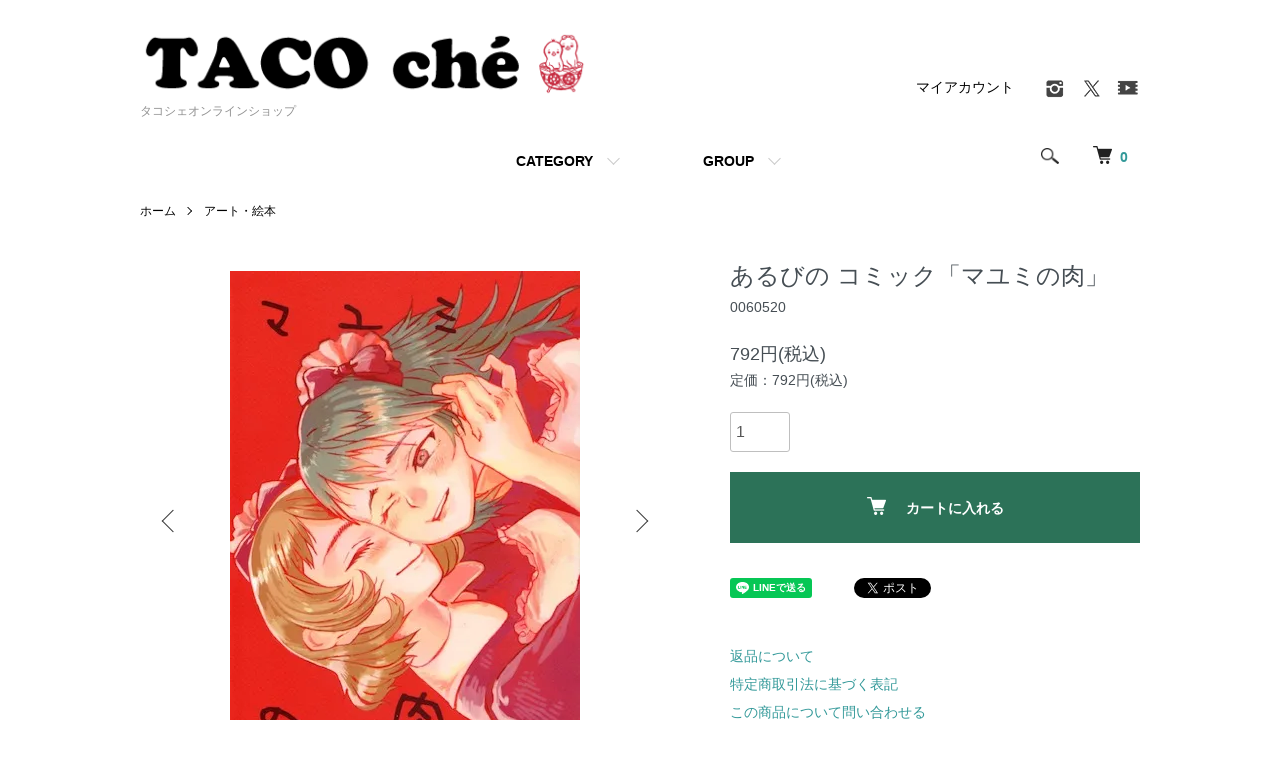

--- FILE ---
content_type: text/html; charset=EUC-JP
request_url: https://taco.shop-pro.jp/?pid=139170964
body_size: 9920
content:
<!DOCTYPE html PUBLIC "-//W3C//DTD XHTML 1.0 Transitional//EN" "http://www.w3.org/TR/xhtml1/DTD/xhtml1-transitional.dtd">
<html xmlns:og="http://ogp.me/ns#" xmlns:fb="http://www.facebook.com/2008/fbml" xmlns:mixi="http://mixi-platform.com/ns#" xmlns="http://www.w3.org/1999/xhtml" xml:lang="ja" lang="ja" dir="ltr">
<head>
<meta http-equiv="content-type" content="text/html; charset=euc-jp" />
<meta http-equiv="X-UA-Compatible" content="IE=edge,chrome=1" />
<meta name="viewport" content="width=device-width,initial-scale=1">
<title>あるびの コミック「マユミの肉」 - タコシェオンラインショップ</title>
<meta name="Keywords" content="あるびの コミック「マユミの肉」,ミニコミ,自費出版,自主制作" />
<meta name="Description" content="自費出版物やアーティストの限定グッズなどを紹介ています" />
<meta name="Author" content="" />
<meta name="Copyright" content="&copy;  2006 タコシェ" />
<meta http-equiv="content-style-type" content="text/css" />
<meta http-equiv="content-script-type" content="text/javascript" />
<link rel="stylesheet" href="https://taco.shop-pro.jp/css/framework/colormekit.css" type="text/css" />
<link rel="stylesheet" href="https://taco.shop-pro.jp/css/framework/colormekit-responsive.css" type="text/css" />
<link rel="stylesheet" href="https://img02.shop-pro.jp/PA01010/318/css/4/index.css?cmsp_timestamp=20220318172858" type="text/css" />
<link rel="stylesheet" href="https://img02.shop-pro.jp/PA01010/318/css/4/product.css?cmsp_timestamp=20220318172858" type="text/css" />

<link rel="alternate" type="application/rss+xml" title="rss" href="https://taco.shop-pro.jp/?mode=rss" />
<link rel="alternate" media="handheld" type="text/html" href="https://taco.shop-pro.jp/?prid=139170964" />
<link rel="shortcut icon" href="https://img02.shop-pro.jp/PA01010/318/favicon.ico?cmsp_timestamp=20250705140350" />
<script type="text/javascript" src="//ajax.googleapis.com/ajax/libs/jquery/1.7.2/jquery.min.js" ></script>
<meta property="og:title" content="あるびの コミック「マユミの肉」 - タコシェオンラインショップ" />
<meta property="og:description" content="自費出版物やアーティストの限定グッズなどを紹介ています" />
<meta property="og:url" content="https://taco.shop-pro.jp?pid=139170964" />
<meta property="og:site_name" content="タコシェオンラインショップ" />
<meta property="og:image" content="https://img02.shop-pro.jp/PA01010/318/product/139170964.jpg?cmsp_timestamp=20220818142957"/>
<meta property="og:type" content="product" />
<meta property="product:price:amount" content="792" />
<meta property="product:price:currency" content="JPY" />
<meta property="product:product_link" content="https://taco.shop-pro.jp?pid=139170964" />
<script>
  var Colorme = {"page":"product","shop":{"account_id":"PA01010318","title":"\u30bf\u30b3\u30b7\u30a7\u30aa\u30f3\u30e9\u30a4\u30f3\u30b7\u30e7\u30c3\u30d7"},"basket":{"total_price":0,"items":[]},"customer":{"id":null},"inventory_control":"product","product":{"shop_uid":"PA01010318","id":139170964,"name":"\u3042\u308b\u3073\u306e \u30b3\u30df\u30c3\u30af\u300c\u30de\u30e6\u30df\u306e\u8089\u300d","model_number":"0060520","stock_num":1,"sales_price":720,"sales_price_including_tax":792,"variants":[],"category":{"id_big":64139,"id_small":5},"groups":[{"id":1653362}],"members_price":720,"members_price_including_tax":792}};

  (function() {
    function insertScriptTags() {
      var scriptTagDetails = [];
      var entry = document.getElementsByTagName('script')[0];

      scriptTagDetails.forEach(function(tagDetail) {
        var script = document.createElement('script');

        script.type = 'text/javascript';
        script.src = tagDetail.src;
        script.async = true;

        if( tagDetail.integrity ) {
          script.integrity = tagDetail.integrity;
          script.setAttribute('crossorigin', 'anonymous');
        }

        entry.parentNode.insertBefore(script, entry);
      })
    }

    window.addEventListener('load', insertScriptTags, false);
  })();
</script>
</head>
<body>
<meta name="colorme-acc-payload" content="?st=1&pt=10029&ut=139170964&at=PA01010318&v=20260106154559&re=&cn=8b792eeed0f627ea83520cd9cc3e390f" width="1" height="1" alt="" /><script>!function(){"use strict";Array.prototype.slice.call(document.getElementsByTagName("script")).filter((function(t){return t.src&&t.src.match(new RegExp("dist/acc-track.js$"))})).forEach((function(t){return document.body.removeChild(t)})),function t(c){var r=arguments.length>1&&void 0!==arguments[1]?arguments[1]:0;if(!(r>=c.length)){var e=document.createElement("script");e.onerror=function(){return t(c,r+1)},e.src="https://"+c[r]+"/dist/acc-track.js?rev=3",document.body.appendChild(e)}}(["acclog001.shop-pro.jp","acclog002.shop-pro.jp"])}();</script><script src="https://img.shop-pro.jp/tmpl_js/86/jquery.tile.js"></script>
<script src="https://img.shop-pro.jp/tmpl_js/86/jquery.skOuterClick.js"></script>


<div class="l-header">
  <div class="l-header-main u-container">
    <div class="l-header-main__in">
      <div class="l-header-logo">
        <h1 class="l-header-logo__img">
          <a href="./"><img src="https://img02.shop-pro.jp/PA01010/318/PA01010318.png?cmsp_timestamp=20250705140350" alt="タコシェオンラインショップ" /></a>
        </h1>
                  <p class="l-header-logo__txt">
            タコシェオンラインショップ
          </p>
              </div>
      <div class="l-header-search">
        <button class="l-header-search__btn js-mega-menu-btn js-search-btn">
          <img src="https://img.shop-pro.jp/tmpl_img/86/icon-search.png" alt="検索" />
        </button>
        <div class="l-header-search__contents js-mega-menu-contents">
          <div class="l-header-search__box">
            <form action="https://taco.shop-pro.jp/" method="GET" class="l-header-search__form">
              <input type="hidden" name="mode" value="srh" /><input type="hidden" name="sort" value="n" />
              <div class="l-header-search__input">
                <input type="text" name="keyword" placeholder="商品検索" />
              </div>
              <button class="l-header-search__submit" type="submit">
                <img src="https://img.shop-pro.jp/tmpl_img/86/icon-search.png" alt="送信" />
              </button>
            </form>
            <button class="l-header-search__close js-search-close" type="submit" aria-label="閉じる">
              <span></span>
              <span></span>
            </button>
          </div>
        </div>
        <div class="l-header-cart">
          <a href="https://taco.shop-pro.jp/cart/proxy/basket?shop_id=PA01010318&shop_domain=taco.shop-pro.jp">
            <img src="https://img.shop-pro.jp/tmpl_img/86/icon-cart.png" alt="カートを見る" />
            <span class="p-global-header__cart-count">
              0
            </span>
          </a>
        </div>
      </div>
      <button class="l-menu-btn js-navi-open" aria-label="メニュー">
        <span></span>
        <span></span>
      </button>
    </div>
    <div class="l-main-navi">
      <div class="l-main-navi__in">
        <ul class="l-main-navi-list">
                              <li class="l-main-navi-list__item">
            <div class="l-main-navi-list__ttl">
              CATEGORY
            </div>
            <button class="l-main-navi-list__link js-mega-menu-btn">
              CATEGORY
            </button>
            <div class="l-mega-menu js-mega-menu-contents">
              <ul class="l-mega-menu-list">
                                <li class="l-mega-menu-list__item">
                  <a class="l-mega-menu-list__link" href="https://taco.shop-pro.jp/?mode=cate&cbid=88519&csid=0&sort=n">
                    イベント、限定
                  </a>
                </li>
                                                    <li class="l-mega-menu-list__item">
                  <a class="l-mega-menu-list__link" href="https://taco.shop-pro.jp/?mode=cate&cbid=63787&csid=0&sort=n">
                    タコシェオリジナル商品
                  </a>
                </li>
                                                    <li class="l-mega-menu-list__item">
                  <a class="l-mega-menu-list__link" href="https://taco.shop-pro.jp/?mode=cate&cbid=67097&csid=0&sort=n">
                    作家別（漫画家）
                  </a>
                </li>
                                                    <li class="l-mega-menu-list__item">
                  <a class="l-mega-menu-list__link" href="https://taco.shop-pro.jp/?mode=cate&cbid=67663&csid=0&sort=n">
                    作家別（イラスト・美術）
                  </a>
                </li>
                                                    <li class="l-mega-menu-list__item">
                  <a class="l-mega-menu-list__link" href="https://taco.shop-pro.jp/?mode=cate&cbid=2317949&csid=0&sort=n">
                    漫画 Comic
                  </a>
                </li>
                                                    <li class="l-mega-menu-list__item">
                  <a class="l-mega-menu-list__link" href="https://taco.shop-pro.jp/?mode=cate&cbid=2317950&csid=0&sort=n">
                    文芸/批評 Literary
                  </a>
                </li>
                                                    <li class="l-mega-menu-list__item">
                  <a class="l-mega-menu-list__link" href="https://taco.shop-pro.jp/?mode=cate&cbid=2317956&csid=0&sort=n">
                    画集 Illustration book
                  </a>
                </li>
                                                    <li class="l-mega-menu-list__item">
                  <a class="l-mega-menu-list__link" href="https://taco.shop-pro.jp/?mode=cate&cbid=2318322&csid=0&sort=n">
                    デザイン Design
                  </a>
                </li>
                                                    <li class="l-mega-menu-list__item">
                  <a class="l-mega-menu-list__link" href="https://taco.shop-pro.jp/?mode=cate&cbid=1101753&csid=0&sort=n">
                    海外のグラフィックブック
                  </a>
                </li>
                                                    <li class="l-mega-menu-list__item">
                  <a class="l-mega-menu-list__link" href="https://taco.shop-pro.jp/?mode=cate&cbid=2317960&csid=0&sort=n">
                    食/グルメ Food
                  </a>
                </li>
                                                    <li class="l-mega-menu-list__item">
                  <a class="l-mega-menu-list__link" href="https://taco.shop-pro.jp/?mode=cate&cbid=2317963&csid=0&sort=n">
                    暮らし Living
                  </a>
                </li>
                                                    <li class="l-mega-menu-list__item">
                  <a class="l-mega-menu-list__link" href="https://taco.shop-pro.jp/?mode=cate&cbid=2161095&csid=0&sort=n">
                    写真　Photo
                  </a>
                </li>
                                                    <li class="l-mega-menu-list__item">
                  <a class="l-mega-menu-list__link" href="https://taco.shop-pro.jp/?mode=cate&cbid=2317964&csid=0&sort=n">
                    趣味 Hobby
                  </a>
                </li>
                                                    <li class="l-mega-menu-list__item">
                  <a class="l-mega-menu-list__link" href="https://taco.shop-pro.jp/?mode=cate&cbid=2317967&csid=0&sort=n">
                    エロティック/セクシュアリティ Erotic/Sexuality
                  </a>
                </li>
                                                    <li class="l-mega-menu-list__item">
                  <a class="l-mega-menu-list__link" href="https://taco.shop-pro.jp/?mode=cate&cbid=89112&csid=0&sort=n">
                    音楽/映像 Music/Image
                  </a>
                </li>
                                                    <li class="l-mega-menu-list__item">
                  <a class="l-mega-menu-list__link" href="https://taco.shop-pro.jp/?mode=cate&cbid=88724&csid=0&sort=n">
                    雑貨 General Goods
                  </a>
                </li>
                                                    <li class="l-mega-menu-list__item">
                  <a class="l-mega-menu-list__link" href="https://taco.shop-pro.jp/?mode=cate&cbid=2317973&csid=0&sort=n">
                    演劇/舞踊/舞踏 Play/Dance
                  </a>
                </li>
                                                    <li class="l-mega-menu-list__item">
                  <a class="l-mega-menu-list__link" href="https://taco.shop-pro.jp/?mode=cate&cbid=2318324&csid=0&sort=n">
                    セール　Sale
                  </a>
                </li>
                                                    <li class="l-mega-menu-list__item">
                  <a class="l-mega-menu-list__link" href="https://taco.shop-pro.jp/?mode=cate&cbid=868005&csid=0&sort=n">
                    フリーペーパー・おまけ
                  </a>
                </li>
                                                    <li class="l-mega-menu-list__item">
                  <a class="l-mega-menu-list__link" href="https://taco.shop-pro.jp/?mode=cate&cbid=2320579&csid=0&sort=n">
                    Tシャツ
                  </a>
                </li>
                              </ul>
            </div>
          </li>
                                                  <li class="l-main-navi-list__item">
            <div class="l-main-navi-list__ttl">
              GROUP
            </div>
            <button class="l-main-navi-list__link js-mega-menu-btn">
              GROUP
            </button>
            <div class="l-mega-menu js-mega-menu-contents">
              <ul class="l-mega-menu-list">
                                <li class="l-mega-menu-list__item">
                  <a class="l-mega-menu-list__link" href="https://taco.shop-pro.jp/?mode=grp&gid=1437650&sort=n">
                    書籍 BOOK
                  </a>
                </li>
                                                    <li class="l-mega-menu-list__item">
                  <a class="l-mega-menu-list__link" href="https://taco.shop-pro.jp/?mode=grp&gid=1437696&sort=n">
                    ZINE/ミニコミ
                  </a>
                </li>
                                                    <li class="l-mega-menu-list__item">
                  <a class="l-mega-menu-list__link" href="https://taco.shop-pro.jp/?mode=grp&gid=1653218&sort=n">
                    雑誌 Magazine
                  </a>
                </li>
                                                    <li class="l-mega-menu-list__item">
                  <a class="l-mega-menu-list__link" href="https://taco.shop-pro.jp/?mode=grp&gid=1655355&sort=n">
                    雑貨　General Goods
                  </a>
                </li>
                                                    <li class="l-mega-menu-list__item">
                  <a class="l-mega-menu-list__link" href="https://taco.shop-pro.jp/?mode=grp&gid=1653735&sort=n">
                    ユニークなブックデザイン
                  </a>
                </li>
                                                    <li class="l-mega-menu-list__item">
                  <a class="l-mega-menu-list__link" href="https://taco.shop-pro.jp/?mode=grp&gid=2674117&sort=n">
                    クリスマスマーケット
                  </a>
                </li>
                              </ul>
            </div>
          </li>
                                      </ul>
        <div class="l-help-navi-box">
          <ul class="l-help-navi-list">
            <li class="l-help-navi-list__item">
              <a class="l-help-navi-list__link" href="https://taco.shop-pro.jp/?mode=myaccount">マイアカウント</a>
            </li>
                      </ul>
          <ul class="l-sns-navi-list u-opa">
                        <li class="l-sns-navi-list__item">
              <a href="https://instagram.com/taco_che" target="_blank">
                <i class="icon-lg-b icon-instagram" aria-label="instagram"></i>
              </a>
            </li>
                                                <li class="l-sns-navi-list__item">
              <a href="https://twitter.com/tacoche" target="_blank">
                <i class="icon-lg-b icon-twitter" aria-label="Twitter"></i>
              </a>
            </li>
                                    <li class="l-sns-navi-list__item">
              <a href="https://youtube.com/user/tacoche1/" target="_blank">
                <i class="icon-lg-b icon-video" aria-label="Youtube"></i>
              </a>
            </li>
                        <!-- <li class="l-sns-navi-list__item">
              <a href="" target="_blank">
                <i class="icon-lg-b icon-pinterest" aria-label="pinterest"></i>
              </a>
            </li> -->
          </ul>
        </div>
      </div>
    </div>
    <div class="l-main-navi-overlay js-navi-close"></div>
  </div>
</div>

<div class="l-main product">
  <link href="https://img.shop-pro.jp/tmpl_js/86/slick.css" rel="stylesheet" type="text/css">
<link href="https://img.shop-pro.jp/tmpl_js/86/slick-theme.css" rel="stylesheet" type="text/css">

<div class="p-product">
  
  <div class="c-breadcrumbs u-container">
    <ul class="c-breadcrumbs-list">
      <li class="c-breadcrumbs-list__item">
        <a href="./">
          ホーム
        </a>
      </li>
                  <li class="c-breadcrumbs-list__item">
        <a href="?mode=cate&cbid=64139&csid=5&sort=n">
          アート・絵本
        </a>
      </li>
          </ul>
  </div>
  
    <div class="p-product u-container">
    <form name="product_form" method="post" action="https://taco.shop-pro.jp/cart/proxy/basket/items/add">
      <div class="p-product-main">
        
        <div class="p-product-img">
          <div class="p-product-img__main js-images-slider">
            <div class="p-product-img__main-item">
                            <img src="https://img02.shop-pro.jp/PA01010/318/product/139170964.jpg?cmsp_timestamp=20220818142957" alt="" />
                          </div>
                                                    <div class="p-product-img__main-item">
                <img src="https://img02.shop-pro.jp/PA01010/318/product/139170964_o1.jpg?cmsp_timestamp=20190117184645" alt="" />
              </div>
                                                      <div class="p-product-img__main-item">
                <img src="https://img02.shop-pro.jp/PA01010/318/product/139170964_o2.jpg?cmsp_timestamp=20190117184645" alt="" />
              </div>
                                                                                                                                                                                                                                                                                                                                                                                                                                                                                                                                                                                                                                                                                                                                                                                                                                                                                                                                                                                                                                                                                                                                                                                                                                                                                                                      </div>
                    <div class="p-product-img__thumb">
            <div class="u-overflow-slide">
              <ul class="p-product-thumb-list">
                                <li class="p-product-thumb-list__item">
                  <div class="p-product-thumb-list__img">
                    <img src="https://img02.shop-pro.jp/PA01010/318/product/139170964.jpg?cmsp_timestamp=20220818142957" alt="" />
                  </div>
                </li>
                                                                    <li class="p-product-thumb-list__item">
                    <div class="p-product-thumb-list__img">
                      <img src="https://img02.shop-pro.jp/PA01010/318/product/139170964_o1.jpg?cmsp_timestamp=20190117184645" alt="" />
                    </div>
                  </li>
                                                                      <li class="p-product-thumb-list__item">
                    <div class="p-product-thumb-list__img">
                      <img src="https://img02.shop-pro.jp/PA01010/318/product/139170964_o2.jpg?cmsp_timestamp=20190117184645" alt="" />
                    </div>
                  </li>
                                                                                                                                                                                                                                                                                                                                                                                                                                                                                                                                                                                                                                                                                                                                                                                                                                                                                                                                                                                                                                                                                                                                                                                                                                                                                                                                                                                                                                                                                                                                                                                                                                                                                                              </ul>
            </div>
          </div>
                  </div>
        
        
        <div class="p-product-info">
          <h2 class="p-product-info__ttl">
            あるびの コミック「マユミの肉」
          </h2>
          
          <div class="p-product-info__id">
            0060520
          </div>
          
          
          <div class="p-product-price">
                        <div class="p-product-price__sell">
              792円(税込)
            </div>
                                                <div class="p-product-price__list-price">
              定価：792円(税込)
            </div>
                      </div>
          
          
                    
          
                    
          
          <div class="p-product-form">
                        <div class="p-product-form-stock">
              <div class="p-product-form-stock__input">
                <input type="text" name="product_num" value="1" />
                <span class="p-product-form-stock__unit"></span>
              </div>
                          </div>
                        <div class="p-product-form-btn">
              <div class="p-product-form-btn__cart">
                                                <div class="disable_cartin">
                    <button class="c-btn-cart" type="submit">
                      <i class="c-icon-cart"></i>カートに入れる
                    </button>
                  </div>
                                <p class="p-product-form__error-message stock_error"></p>
                                            </div>
            </div>
          </div>
          
          
          <ul class="p-product-sns-list">
            <li class="p-product-sns-list__item">
              <div class="line-it-button" data-lang="ja" data-type="share-a" data-ver="3"
                         data-color="default" data-size="small" data-count="false" style="display: none;"></div>
                       <script src="https://www.line-website.com/social-plugins/js/thirdparty/loader.min.js" async="async" defer="defer"></script>
            </li>
            <li class="p-product-sns-list__item">
              
            </li>
            <li class="p-product-sns-list__item">
              <a href="https://twitter.com/share" class="twitter-share-button" data-url="https://taco.shop-pro.jp/?pid=139170964" data-text="" data-lang="ja" >ツイート</a>
<script charset="utf-8">!function(d,s,id){var js,fjs=d.getElementsByTagName(s)[0],p=/^http:/.test(d.location)?'http':'https';if(!d.getElementById(id)){js=d.createElement(s);js.id=id;js.src=p+'://platform.twitter.com/widgets.js';fjs.parentNode.insertBefore(js,fjs);}}(document, 'script', 'twitter-wjs');</script>
            </li>
          </ul>
          
          <ul class="p-product-link-list">
            <li class="p-product-link-list__item">
              <a href="https://taco.shop-pro.jp/?mode=sk#return">返品について</a>
            </li>
            <li class="p-product-link-list__item">
              <a href="https://taco.shop-pro.jp/?mode=sk#info">特定商取引法に基づく表記</a>
            </li>
                        <li class="p-product-link-list__item">
              <a href="https://taco.shop-pro.jp/customer/products/139170964/inquiries/new">この商品について問い合わせる</a>
            </li>
            <li class="p-product-link-list__item">
              <a href="https://taco.shop-pro.jp/?mode=cate&cbid=64139&csid=5&sort=n">買い物を続ける</a>
            </li>
          </ul>
        </div>
      </div>
      
      <div class="p-product-detail">
        
        <div class="p-product-explain">
          <h3 class="p-product__ttl">
            DETAIL
          </h3>
          <div class="p-product-explain__body">
            グロテスクやカニバリズムや病みへの偏愛を描くあるびのの短編漫画。<br />
<br />
生身の少女たちの肉を供するレストランで働く私とマユミさん。<br />
特別な肉を提供するために、ハーブを食べたりセルフプロデュースも完璧なマユミさん。欠損した体の二人は夜になると抱き合って眠り、思慕の念を募らせる。<br />
ステージにあがり、互いの肉を噛みあうショーの最中に好きな人の肉体を独占できる恍惚を感じた二人はやがて、いずれどちらかが死んだときに、残った一人がその肉を食べることを約束する…。<br />
<br />
A5判32pages<br />
<br />
※不快に感じる描写が含まれる可能性があります
          </div>
        </div>
        
        <div class="p-product-other">
          
                    
          
                    
        </div>
      </div>
      <input type="hidden" name="user_hash" value="30b6ff7f9fa6be93038cfa873400bdcb"><input type="hidden" name="members_hash" value="30b6ff7f9fa6be93038cfa873400bdcb"><input type="hidden" name="shop_id" value="PA01010318"><input type="hidden" name="product_id" value="139170964"><input type="hidden" name="members_id" value=""><input type="hidden" name="back_url" value="https://taco.shop-pro.jp/?pid=139170964"><input type="hidden" name="reference_token" value="8fe41953a45e4d80996ebc0302bd6538"><input type="hidden" name="shop_domain" value="taco.shop-pro.jp">
    </form>
  </div>

<script src="https://img.shop-pro.jp/tmpl_js/86/slick.min.js"></script>

<script type="text/javascript">
$(document).on("ready", function() {
  var slider = ".js-images-slider";
  var thumbnailItem = ".p-product-thumb-list__item";

  $(thumbnailItem).each(function() {
    var index = $(thumbnailItem).index(this);
    $(this).attr("data-index",index);
  });

  $(slider).on('init',function(slick) {
    var index = $(".slide-item.slick-slide.slick-current").attr("data-slick-index");
    $(thumbnailItem+'[data-index="'+index+'"]').addClass("is-current");
  });

  $(slider).slick( {
    autoplay: false,
    arrows: true,
    infinite: true
  });

  $(thumbnailItem).on('click',function() {
    var index = $(this).attr("data-index");
    $(slider).slick("slickGoTo",index,false);
  });

  $(slider).on('beforeChange',function(event,slick, currentSlide,nextSlide){
    $(thumbnailItem).each(function() {
      $(this).removeClass("is-current");
    });
    $(thumbnailItem+'[data-index="'+nextSlide+'"]').addClass("is-current");
  });
});
</script></div>

<div class="l-bottom u-container">
        <div class="p-shop-info">
    
        <div class="u-contents-s">
      <div class="p-staff">
        <h2 class="c-ttl-sub">
          MESSAGE FROM STAFF
          <span class="c-ttl-sub__ja">店長からのメッセージ</span>
        </h2>
        <div class="p-staff-box">
                    <div class="p-staff__img">
            <img src="https://img02.shop-pro.jp/PA01010/318/PA01010318_m.png?cmsp_timestamp=20250705140350" alt="TACO ch&amp;#233;" />
            <div class="p-staff__img-name">
              TACO ch&#233;
            </div>
          </div>
                    新着情報、おすすめ商品、展覧会やサイン会などの店内イベント情報をお届けするショップブログです。
        </div>
      </div>
    </div>
        
    
        
  </div>
  <div class="p-shopguide u-contents-s">
    <h2 class="u-visually-hidden">
      ショッピングガイド
    </h2>
    <div class="p-shopguide-wrap">
            <div class="p-shopguide-column">
        <div class="p-shopguide-box js-matchHeight">
          <div class="p-shopguide-head">
            <div class="p-shopguide__icon">
              <img src="https://img.shop-pro.jp/tmpl_img/86/shopguide-icon-shipping.png" alt="" />
            </div>
            <h3 class="c-ttl-sub">
              SHIPPING
              <span class="c-ttl-sub__ja">配送・送料について</span>
            </h3>
          </div>
          <dl class="p-shopguide-txt">
                        <dt class="p-shopguide__ttl">
              郵便・宅配便（ヤマト/佐川）
            </dt>
            <dd class="p-shopguide__body">
                            全国一律300円になります。10000円以上お買い物の場合、送料は無料です。<br />
郵便が宅配便（クロネコヤマト/佐川急便）のいずれかを当方で選択させていただきます。<br />
発送完了のご連絡の際に発送方法もお知らせします。<br />
代金引換の場合は、郵便か福山通運のいずれかでお送りいたします。<br />
<br />
※お受取日をご指定の際、直近の場合は間に合わない事がございますので、余裕を見てお申し込みいただけましたら幸いです。<br />
※離島などの一部地域、ならびに特別な梱包を必要とする商品につきましては、ご連絡のうえ送料や梱包代金を追加でお願いすることがございます。
            </dd>
                        <dt class="p-shopguide__ttl">
              店頭受取
            </dt>
            <dd class="p-shopguide__body">
                            東京・中野のタコシェ実店舗にご来店、お受け取りとなります。<br />
商品代金のみで、送料は発生しません。<br />
お取り置き期間は、商品がご用意できてから1週間となります。
            </dd>
                      </dl>
        </div>
      </div>
            <div class="p-shopguide-column">
        <div class="p-shopguide-box js-matchHeight">
          <div class="p-shopguide-head">
            <div class="p-shopguide__icon">
              <img src="https://img.shop-pro.jp/tmpl_img/86/shopguide-icon-return.png" alt="" />
            </div>
            <h3 class="c-ttl-sub">
              RETURN
              <span class="c-ttl-sub__ja">返品について</span>
            </h3>
          </div>
          <dl class="p-shopguide-txt">
                        <dt class="p-shopguide__ttl">
              不良品
            </dt>
            <dd class="p-shopguide__body">
              良品と交換<br />
（ただし一点物などで交換する在庫がない場合は代金をお返しします。送料は弊社負担）
            </dd>
                                    <dt class="p-shopguide__ttl">
              返品期限
            </dt>
            <dd class="p-shopguide__body">
              商品到着より7日以内
            </dd>
                                    <dt class="p-shopguide__ttl">
              返品送料
            </dt>
            <dd class="p-shopguide__body">
              弊社による発送内容の間違い、運送中の破損などによる場合のみ返品可とさせていただきます。<br />
ただし未使用に限ります。送料弊社負担。
            </dd>
                      </dl>
        </div>
      </div>
            <div class="p-shopguide-column">
        <div class="p-shopguide-box js-matchHeight">
          <div class="p-shopguide-head">
            <div class="p-shopguide__icon">
              <img src="https://img.shop-pro.jp/tmpl_img/86/shopguide-icon-payment.png" alt="" />
            </div>
            <h3 class="c-ttl-sub">
              PAYMENT
              <span class="c-ttl-sub__ja">お支払いについて</span>
            </h3>
          </div>
          <dl class="p-shopguide-txt">
                        <dt class="p-shopguide__ttl">
              クレジットカード
            </dt>
            <dd class="p-shopguide__body">
                                          <div class="p-shopguide__img">
                <img class='payment_img' src='https://img.shop-pro.jp/common/card2.gif'><img class='payment_img' src='https://img.shop-pro.jp/common/card6.gif'><img class='payment_img' src='https://img.shop-pro.jp/common/card18.gif'><img class='payment_img' src='https://img.shop-pro.jp/common/card0.gif'><img class='payment_img' src='https://img.shop-pro.jp/common/card9.gif'>
              </div>
                            VISA, ダイナーズ、マスターカード、JCB、アメリカン・エキスプレスがご利用可能です。<br />
ご注文者様名義のカードのみご利用いただけます。お支払回数は一括払いのみとなりますので、ご了承下さい。電子決済となりますので、詳細はカード会社からの明細にてご確認下さい。<br />
イプシロンの決済サービスにて情報は安全に送信されます。
            </dd>
                        <dt class="p-shopguide__ttl">
              代金引換
            </dt>
            <dd class="p-shopguide__body">
                                          商品のお届けの際に、商品代金と送料（300円）・手数料（270円）をちょうだいいたします。お支払いは現金のみで承ります。商品到着時に配送者にお支払い下さい。領収証は発送業者からの発行となります。10000円以上、お買い上げの場合は、送料は無料になります。<br />
※お客様都合でお受け取りができない場合や再送ご希望の場合は、別途、送料をお支払い願います。
            </dd>
                        <dt class="p-shopguide__ttl">
              銀行振込（みずほ）
            </dt>
            <dd class="p-shopguide__body">
                                          手数料はお客様ご負担となりますのでご了承下さい。当店でご注文を確認し、商品を確保した後、お支払い方法や口座を受注確認メールにてご案内いたします。内容をご確認後、お手続き願います。ご入金の確認は1～2日かかります。（土日祝日を挟んだ場合、その分時間がかかりますのでご注意ください）ご入金確認後に発送いたします。
            </dd>
                        <dt class="p-shopguide__ttl">
              銀行振込（三菱UFJ銀行）
            </dt>
            <dd class="p-shopguide__body">
                                          手数料はお客様ご負担となりますのでご了承下さい。当店でご注文を確認し、商品を確保した後、お支払い方法や口座を受注確認メールにてご案内いたします。内容をご確認後、お手続き願います。ご入金の確認は1～2日かかります。（土日祝日を挟んだ場合、その分時間がかかりますのでご注意ください）ご入金確認後に発送いたします。
            </dd>
                        <dt class="p-shopguide__ttl">
              郵便振替
            </dt>
            <dd class="p-shopguide__body">
                                          代金前払いとなります。手数料はお客様ご負担となりますのでご了承下さい。当店でご注文を確認し、商品を確保した後、お支払い方法や口座を受注確認メールにてご案内いたします。内容をご確認後、お手続き願います。通常、ご入金の確認には3～4日かかります。ご入金確認後に発送いたします。
            </dd>
                      </dl>
        </div>
      </div>
          </div>
  </div>
</div>

<div class="l-footer">
  <div class="u-container">
    <div class="l-footer-main">
      <div class="l-footer-shopinfo">
        <div class="l-footer-shopinfo__logo">
          <a href="./"><img src="https://img02.shop-pro.jp/PA01010/318/PA01010318.png?cmsp_timestamp=20250705140350" alt="タコシェオンラインショップ" /></a>
        </div>
                <div class="l-footer-shopinfo__txt">
          タコシェオンラインショップ
        </div>
                <ul class="l-footer-sns-list u-opa">
                    <li class="l-footer-sns-list__item">
            <a href="https://instagram.com/taco_che" target="_blank">
              <i class="icon-lg-b icon-instagram" aria-label="instagram"></i>
            </a>
          </li>
                                        <li class="l-footer-sns-list__item">
            <a href="https://twitter.com/tacoche" target="_blank">
              <i class="icon-lg-b icon-twitter" aria-label="Twitter"></i>
            </a>
          </li>
                              <li class="l-footer-sns-list__item">
            <a href="https://youtube.com/user/tacoche1/" target="_blank">
              <i class="icon-lg-b icon-video" aria-label="Youtube"></i>
            </a>
          </li>
                    <!-- <li class="l-footer-sns-list__item">
            <a href="" target="_blank">
              <i class="icon-lg-b icon-pinterest" aria-label="pinterest"></i>
            </a>
          </li> -->
        </ul>
                <div class="l-footer-qrcode">
          <img src="https://img02.shop-pro.jp/PA01010/318/qrcode.jpg?cmsp_timestamp=20250705140350" />
        </div>
              </div>
      <div class="l-footer-navi">
        <ul class="l-footer-navi-list">
          <li class="l-footer-navi-list__item">
            <a class="l-footer-navi-list__link" href="./">
              ホーム
            </a>
          </li>
          <li class="l-footer-navi-list__item">
            <a class="l-footer-navi-list__link" href="https://taco.shop-pro.jp/?mode=sk#delivery">
              配送・送料について
            </a>
          </li>
          <li class="l-footer-navi-list__item">
            <a class="l-footer-navi-list__link" href="https://taco.shop-pro.jp/?mode=sk#return">
              返品について
            </a>
          </li>
          <li class="l-footer-navi-list__item">
            <a class="l-footer-navi-list__link" href="https://taco.shop-pro.jp/?mode=sk#payment">
              支払い方法について
            </a>
          </li>
          <li class="l-footer-navi-list__item">
            <a class="l-footer-navi-list__link" href="https://taco.shop-pro.jp/?mode=sk#info">
              特定商取引法に基づく表記
            </a>
          </li>
          <li class="l-footer-navi-list__item">
            <a class="l-footer-navi-list__link" href="https://taco.shop-pro.jp/?mode=privacy">
              プライバシーポリシー
            </a>
          </li>
        </ul>
        <ul class="l-footer-navi-list">
                    <li class="l-footer-navi-list__item">
            <a class="l-footer-navi-list__link" href="http://tacoche.com/">
              ショップブログ
            </a>
          </li>
                              <li class="l-footer-navi-list__item">
            <span class="l-footer-navi-list__link">
              <a href="https://taco.shop-pro.jp/?mode=rss">RSS</a> / <a href="https://taco.shop-pro.jp/?mode=atom">ATOM</a>
            </span>
          </li>
        </ul>
        <ul class="l-footer-navi-list">
          <li class="l-footer-navi-list__item">
            <a class="l-footer-navi-list__link" href="https://taco.shop-pro.jp/?mode=myaccount">
              マイアカウント
            </a>
          </li>
                    <li class="l-footer-navi-list__item">
                        <a class="l-footer-navi-list__link" href="https://taco.shop-pro.jp/cart/proxy/basket?shop_id=PA01010318&shop_domain=taco.shop-pro.jp">
              カートを見る
            </a>
                      </li>
          <li class="l-footer-navi-list__item">
            <a class="l-footer-navi-list__link" href="https://taco.shop-pro.jp/customer/inquiries/new">
              お問い合わせ
            </a>
          </li>
        </ul>
      </div>
    </div>
  </div>
</div>
<div class="l-copyright">
  <div class="l-copyright__txt">
    タコシェは自主制作の本や音楽、映像をはじめ、アーティストによる絵や雑貨など一般流通に乗らない作品を中心にお取り扱いするコンセプトショップです。

  </div>
  <div class="l-copyright__logo">
    <a href="https://shop-pro.jp" target="_blank">Powered by<img src="https://img.shop-pro.jp/tmpl_img/86/powered.png" alt="カラーミーショップ" /></a>
  </div>
</div>

<script src="https://img.shop-pro.jp/tmpl_js/86/jquery.biggerlink.min.js"></script>
<script src="https://img.shop-pro.jp/tmpl_js/86/jquery.matchHeight-min.js"></script>
<script src="https://img.shop-pro.jp/tmpl_js/86/what-input.js"></script>

<script type="text/javascript">
$(document).ready(function() {
  //category search
  $(".js-mega-menu-btn").on("click",function() {
    if ($(this).hasClass("is-on")) {
      $(this).removeClass("is-on");
      $(this).next(".js-mega-menu-contents").fadeOut(200,"swing");
    } else {
      $(".js-mega-menu-btn").removeClass("is-on");
      $(".js-mega-menu-btn").next().fadeOut(200,"swing");
      $(this).addClass("is-on");
      $(this).next(".js-mega-menu-contents").fadeIn(200,"swing");
    }
  });
  $(".js-search-close").on('click',function() {
    $(".l-header-search__contents").fadeOut(200,"swing");
    $(".l-header-search__btn").removeClass("is-on");
  });
  $(".js-search-btn").on('click',function() {
    $(".l-main-navi").removeClass("is-open");
    $(".js-navi-open").removeClass("is-on");
  });

  //hamburger
  $(".js-navi-open,.js-navi-close").on('click',function() {
    $(".l-header-search__contents").fadeOut(200,"swing");
    $(".l-header-search__btn").removeClass("is-on");
    $(".l-header").toggleClass("is-open");
    $(".l-main-navi").toggleClass("is-open");
    $(".l-menu-btn").toggleClass("is-on");
    $(".l-main-navi-overlay").toggleClass("is-on");
  });
});
</script>

<script type="text/javascript">
$(document).ready(function() {
  var header = $(".l-header")
  var headerHeight = header.outerHeight()
  var navPos = $(".l-main-navi").offset().top

  $(window).on("load scroll", function() {
    var value = $(this).scrollTop();
    if ( value > navPos ) {
      $(".l-header").addClass("is-fixed");
      $(".l-main").css("margin-top", headerHeight);
    } else {
      $(".l-header").removeClass("is-fixed");
      $(".l-main").css("margin-top", '0');
    }
  });
  $(window).on("load resize", function() {
    if ($(window).width() < 1030) {
      $("body").css("margin-top", header.outerHeight());
    } else {
      $("body").css("margin-top", "");
    }
  });
});
</script>

<script type="text/javascript">
$(document).ready(function() {
  $(".js-bigger").biggerlink();
});
</script>

<script type="text/javascript">
$(document).ready(function() {
  $(".js-matchHeight").matchHeight();
});
</script>

<script>
  $(function () {
  function window_size_switch_func() {
    if($(window).width() >= 768) {
    // product option switch -> table
    $('#prd-opt-table').html($('.prd-opt-table').html());
    $('#prd-opt-table table').addClass('table table-bordered');
    $('#prd-opt-select').empty();
    } else {
    // product option switch -> select
    $('#prd-opt-table').empty();
    if($('#prd-opt-select > *').size() == 0) {
      $('#prd-opt-select').append($('.prd-opt-select').html());
    }
    }
  }
  window_size_switch_func();
  $(window).load(function () {
    $('.history-unit').tile();
  });
  $(window).resize(function () {
    window_size_switch_func();
    $('.history-unit').tile();
  });
  });
</script><script type="text/javascript" src="https://taco.shop-pro.jp/js/cart.js" ></script>
<script type="text/javascript" src="https://taco.shop-pro.jp/js/async_cart_in.js" ></script>
<script type="text/javascript" src="https://taco.shop-pro.jp/js/product_stock.js" ></script>
<script type="text/javascript" src="https://taco.shop-pro.jp/js/js.cookie.js" ></script>
<script type="text/javascript" src="https://taco.shop-pro.jp/js/favorite_button.js" ></script>
</body></html>